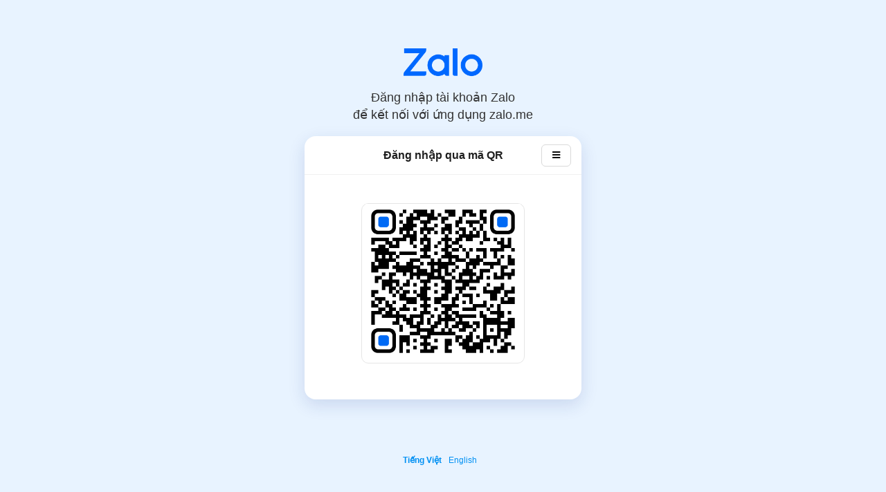

--- FILE ---
content_type: application/javascript
request_url: https://zalo-captcha.zdn.vn/sdk/zcaptcha-sdk-1.0.1.js
body_size: 10965
content:
!function(e,t){"object"==typeof exports&&"object"==typeof module?module.exports=t():"function"==typeof define&&define.amd?define("ZCaptcha",[],t):"object"==typeof exports?exports.ZCaptcha=t():e.ZCaptcha=t()}(this,(function(){return function(e){var t={};function n(r){if(t[r])return t[r].exports;var o=t[r]={i:r,l:!1,exports:{}};return e[r].call(o.exports,o,o.exports,n),o.l=!0,o.exports}return n.m=e,n.c=t,n.d=function(e,t,r){n.o(e,t)||Object.defineProperty(e,t,{enumerable:!0,get:r})},n.r=function(e){"undefined"!=typeof Symbol&&Symbol.toStringTag&&Object.defineProperty(e,Symbol.toStringTag,{value:"Module"}),Object.defineProperty(e,"__esModule",{value:!0})},n.t=function(e,t){if(1&t&&(e=n(e)),8&t)return e;if(4&t&&"object"==typeof e&&e&&e.__esModule)return e;var r=Object.create(null);if(n.r(r),Object.defineProperty(r,"default",{enumerable:!0,value:e}),2&t&&"string"!=typeof e)for(var o in e)n.d(r,o,function(t){return e[t]}.bind(null,o));return r},n.n=function(e){var t=e&&e.__esModule?function(){return e.default}:function(){return e};return n.d(t,"a",t),t},n.o=function(e,t){return Object.prototype.hasOwnProperty.call(e,t)},n.p="/",n(n.s=39)}([function(e,t,n){(function(t){var n=function(e){return e&&e.Math==Math&&e};e.exports=n("object"==typeof globalThis&&globalThis)||n("object"==typeof window&&window)||n("object"==typeof self&&self)||n("object"==typeof t&&t)||Function("return this")()}).call(this,n(52))},function(e,t){e.exports=function(e){try{return!!e()}catch(e){return!0}}},function(e,t){e.exports=function(e){return"object"==typeof e?null!==e:"function"==typeof e}},function(e,t,n){var r=n(2);e.exports=function(e){if(!r(e))throw TypeError(String(e)+" is not an object");return e}},function(e,t,n){var r=n(1);e.exports=!r((function(){return 7!=Object.defineProperty({},1,{get:function(){return 7}})[1]}))},function(e,t){var n={}.hasOwnProperty;e.exports=function(e,t){return n.call(e,t)}},function(e,t){e.exports=function(e){if(null==e)throw TypeError("Can't call method on "+e);return e}},function(e,t,n){var r=n(4),o=n(9),i=n(28);e.exports=r?function(e,t,n){return o.f(e,t,i(1,n))}:function(e,t,n){return e[t]=n,e}},function(e,t,n){"use strict";var r,o,i,c=n(43),a="0123456789abcdefghijklmnopqrstuvwxyzABCDEFGHIJKLMNOPQRSTUVWXYZ_-";function u(){i=!1}function l(e){if(e){if(e!==r){if(e.length!==a.length)throw new Error("Custom alphabet for shortid must be "+a.length+" unique characters. You submitted "+e.length+" characters: "+e);var t=e.split("").filter((function(e,t,n){return t!==n.lastIndexOf(e)}));if(t.length)throw new Error("Custom alphabet for shortid must be "+a.length+" unique characters. These characters were not unique: "+t.join(", "));r=e,u()}}else r!==a&&(r=a,u())}function s(){return i||(i=function(){r||l(a);for(var e,t=r.split(""),n=[],o=c.nextValue();t.length>0;)o=c.nextValue(),e=Math.floor(o*t.length),n.push(t.splice(e,1)[0]);return n.join("")}())}e.exports={get:function(){return r||a},characters:function(e){return l(e),r},seed:function(e){c.seed(e),o!==e&&(u(),o=e)},lookup:function(e){return s()[e]},shuffled:s}},function(e,t,n){var r=n(4),o=n(22),i=n(3),c=n(23),a=Object.defineProperty;t.f=r?a:function(e,t,n){if(i(e),t=c(t,!0),i(n),o)try{return a(e,t,n)}catch(e){}if("get"in n||"set"in n)throw TypeError("Accessors not supported");return"value"in n&&(e[t]=n.value),e}},function(e,t){var n=Math.ceil,r=Math.floor;e.exports=function(e){return isNaN(e=+e)?0:(e>0?r:n)(e)}},function(e,t,n){var r=n(0),o=n(26),i=n(5),c=n(29),a=n(30),u=n(64),l=o("wks"),s=r.Symbol,f=u?s:s&&s.withoutSetter||c;e.exports=function(e){return i(l,e)||(a&&i(s,e)?l[e]=s[e]:l[e]=f("Symbol."+e)),l[e]}},function(e,t,n){var r=n(0),o=n(7),i=n(5),c=n(16),a=n(32),u=n(33),l=u.get,s=u.enforce,f=String(String).split("String");(e.exports=function(e,t,n,a){var u=!!a&&!!a.unsafe,l=!!a&&!!a.enumerable,h=!!a&&!!a.noTargetGet;"function"==typeof n&&("string"!=typeof t||i(n,"name")||o(n,"name",t),s(n).source=f.join("string"==typeof t?t:"")),e!==r?(u?!h&&e[t]&&(l=!0):delete e[t],l?e[t]=n:o(e,t,n)):l?e[t]=n:c(t,n)})(Function.prototype,"toString",(function(){return"function"==typeof this&&l(this).source||a(this)}))},function(e,t,n){var r=n(58),o=n(6);e.exports=function(e){return r(o(e))}},function(e,t){var n={}.toString;e.exports=function(e){return n.call(e).slice(8,-1)}},function(e,t,n){var r=n(10),o=Math.min;e.exports=function(e){return e>0?o(r(e),9007199254740991):0}},function(e,t,n){var r=n(0),o=n(7);e.exports=function(e,t){try{o(r,e,t)}catch(n){r[e]=t}return t}},function(e,t,n){"use strict";var r=n(3);e.exports=function(){var e=r(this),t="";return e.global&&(t+="g"),e.ignoreCase&&(t+="i"),e.multiline&&(t+="m"),e.dotAll&&(t+="s"),e.unicode&&(t+="u"),e.sticky&&(t+="y"),t}},function(e,t,n){"use strict";var r,o,i=n(17),c=n(31),a=RegExp.prototype.exec,u=String.prototype.replace,l=a,s=(r=/a/,o=/b*/g,a.call(r,"a"),a.call(o,"a"),0!==r.lastIndex||0!==o.lastIndex),f=c.UNSUPPORTED_Y||c.BROKEN_CARET,h=void 0!==/()??/.exec("")[1];(s||h||f)&&(l=function(e){var t,n,r,o,c=this,l=f&&c.sticky,p=i.call(c),d=c.source,g=0,v=e;return l&&(-1===(p=p.replace("y","")).indexOf("g")&&(p+="g"),v=String(e).slice(c.lastIndex),c.lastIndex>0&&(!c.multiline||c.multiline&&"\n"!==e[c.lastIndex-1])&&(d="(?: "+d+")",v=" "+v,g++),n=new RegExp("^(?:"+d+")",p)),h&&(n=new RegExp("^"+d+"$(?!\\s)",p)),s&&(t=c.lastIndex),r=a.call(l?n:c,v),l?r?(r.input=r.input.slice(g),r[0]=r[0].slice(g),r.index=c.lastIndex,c.lastIndex+=r[0].length):c.lastIndex=0:s&&r&&(c.lastIndex=c.global?r.index+r[0].length:t),h&&r&&r.length>1&&u.call(r[0],n,(function(){for(o=1;o<arguments.length-2;o++)void 0===arguments[o]&&(r[o]=void 0)})),r}),e.exports=l},function(e,t){e.exports=function(e){return e&&e.__esModule?e:{default:e}}},function(e,t,n){"use strict";Object.defineProperty(t,"__esModule",{value:!0}),t.objToString=function(e){var t=arguments.length>1&&void 0!==arguments[1]?arguments[1]:r.camelToKebab;if(!e||"object"!=typeof e||Array.isArray(e))throw new TypeError("expected an argument of type object, but got ".concat(typeof e));var n=Object.keys(e).map((function(n){return"".concat(t(n),": ").concat(e[n],";")}));return n.join("\n")},t.isElement=function(e){try{return e instanceof HTMLElement}catch(t){return"object"==typeof e&&1===e.nodeType&&"object"==typeof e.style&&"object"==typeof e.ownerDocument}},t.isJSON=function(e){try{JSON.parse(e)}catch(e){return!1}return!0},t.hasChildElement=function(e){var t,n;if(e.children)n=0!==e.children.length;else for(n=!1,t=e.firstChild;!n&&t;t=t.nextSibling)1===t.nodeType&&(n=!0);return n},t.parseJSONtoParam=t.getScreenSize=t.getMobileOperatingSystem=void 0;var r=n(50);var o=function(){var e=navigator.userAgent||navigator.vendor||window.opera;return/windows phone/i.test(e)?"Windows Phone":/android/i.test(e)?"Android":/iPad|iPhone|iPod/.test(e)&&!window.MSStream?"iOS":"unknown"};t.getMobileOperatingSystem=o;t.getScreenSize=function(){var e=0,t=0;return screen.width&&"unknown"!==o()?(e=screen.width,t=screen.height):"number"==typeof window.innerWidth?(e=window.innerWidth,t=window.innerHeight):document.documentElement&&(document.documentElement.clientWidth||document.documentElement.clientHeight)?(e=document.documentElement.clientWidth,t=document.documentElement.clientHeight):document.body&&(document.body.clientWidth||document.body.clientHeight)&&(e=document.body.clientWidth,t=document.body.clientHeight),{width:e,height:t}};t.parseJSONtoParam=function(e){var t=[];for(var n in e)t.push("".concat(encodeURIComponent(n),"=").concat(encodeURIComponent(e[n])));return t.join("&")}},function(e,t,n){var r=n(1),o=/#|\.prototype\./,i=function(e,t){var n=a[c(e)];return n==l||n!=u&&("function"==typeof t?r(t):!!t)},c=i.normalize=function(e){return String(e).replace(o,".").toLowerCase()},a=i.data={},u=i.NATIVE="N",l=i.POLYFILL="P";e.exports=i},function(e,t,n){var r=n(4),o=n(1),i=n(56);e.exports=!r&&!o((function(){return 7!=Object.defineProperty(i("div"),"a",{get:function(){return 7}}).a}))},function(e,t,n){var r=n(2);e.exports=function(e,t){if(!r(e))return e;var n,o;if(t&&"function"==typeof(n=e.toString)&&!r(o=n.call(e)))return o;if("function"==typeof(n=e.valueOf)&&!r(o=n.call(e)))return o;if(!t&&"function"==typeof(n=e.toString)&&!r(o=n.call(e)))return o;throw TypeError("Can't convert object to primitive value")}},function(e,t,n){var r=n(57),o=n(61).concat("length","prototype");t.f=Object.getOwnPropertyNames||function(e){return r(e,o)}},function(e,t){e.exports={}},function(e,t,n){var r=n(63),o=n(27);(e.exports=function(e,t){return o[e]||(o[e]=void 0!==t?t:{})})("versions",[]).push({version:"3.6.5",mode:r?"pure":"global",copyright:"© 2020 Denis Pushkarev (zloirock.ru)"})},function(e,t,n){var r=n(0),o=n(16),i=r["__core-js_shared__"]||o("__core-js_shared__",{});e.exports=i},function(e,t){e.exports=function(e,t){return{enumerable:!(1&e),configurable:!(2&e),writable:!(4&e),value:t}}},function(e,t){var n=0,r=Math.random();e.exports=function(e){return"Symbol("+String(void 0===e?"":e)+")_"+(++n+r).toString(36)}},function(e,t,n){var r=n(1);e.exports=!!Object.getOwnPropertySymbols&&!r((function(){return!String(Symbol())}))},function(e,t,n){"use strict";var r=n(1);function o(e,t){return RegExp(e,t)}t.UNSUPPORTED_Y=r((function(){var e=o("a","y");return e.lastIndex=2,null!=e.exec("abcd")})),t.BROKEN_CARET=r((function(){var e=o("^r","gy");return e.lastIndex=2,null!=e.exec("str")}))},function(e,t,n){var r=n(27),o=Function.toString;"function"!=typeof r.inspectSource&&(r.inspectSource=function(e){return o.call(e)}),e.exports=r.inspectSource},function(e,t,n){var r,o,i,c=n(65),a=n(0),u=n(2),l=n(7),s=n(5),f=n(66),h=n(25),p=a.WeakMap;if(c){var d=new p,g=d.get,v=d.has,x=d.set;r=function(e,t){return x.call(d,e,t),t},o=function(e){return g.call(d,e)||{}},i=function(e){return v.call(d,e)}}else{var m=f("state");h[m]=!0,r=function(e,t){return l(e,m,t),t},o=function(e){return s(e,m)?e[m]:{}},i=function(e){return s(e,m)}}e.exports={set:r,get:o,has:i,enforce:function(e){return i(e)?o(e):r(e,{})},getterFor:function(e){return function(t){var n;if(!u(t)||(n=o(t)).type!==e)throw TypeError("Incompatible receiver, "+e+" required");return n}}}},function(e,t,n){var r=n(68),o=n(0),i=function(e){return"function"==typeof e?e:void 0};e.exports=function(e,t){return arguments.length<2?i(r[e])||i(o[e]):r[e]&&r[e][t]||o[e]&&o[e][t]}},function(e,t,n){"use strict";n(71);var r=n(12),o=n(1),i=n(11),c=n(18),a=n(7),u=i("species"),l=!o((function(){var e=/./;return e.exec=function(){var e=[];return e.groups={a:"7"},e},"7"!=="".replace(e,"$<a>")})),s="$0"==="a".replace(/./,"$0"),f=i("replace"),h=!!/./[f]&&""===/./[f]("a","$0"),p=!o((function(){var e=/(?:)/,t=e.exec;e.exec=function(){return t.apply(this,arguments)};var n="ab".split(e);return 2!==n.length||"a"!==n[0]||"b"!==n[1]}));e.exports=function(e,t,n,f){var d=i(e),g=!o((function(){var t={};return t[d]=function(){return 7},7!=""[e](t)})),v=g&&!o((function(){var t=!1,n=/a/;return"split"===e&&((n={}).constructor={},n.constructor[u]=function(){return n},n.flags="",n[d]=/./[d]),n.exec=function(){return t=!0,null},n[d](""),!t}));if(!g||!v||"replace"===e&&(!l||!s||h)||"split"===e&&!p){var x=/./[d],m=n(d,""[e],(function(e,t,n,r,o){return t.exec===c?g&&!o?{done:!0,value:x.call(t,n,r)}:{done:!0,value:e.call(n,t,r)}:{done:!1}}),{REPLACE_KEEPS_$0:s,REGEXP_REPLACE_SUBSTITUTES_UNDEFINED_CAPTURE:h}),y=m[0],b=m[1];r(String.prototype,e,y),r(RegExp.prototype,d,2==t?function(e,t){return b.call(e,this,t)}:function(e){return b.call(e,this)})}f&&a(RegExp.prototype[d],"sham",!0)}},function(e,t,n){var r=n(4),o=n(73),i=n(28),c=n(13),a=n(23),u=n(5),l=n(22),s=Object.getOwnPropertyDescriptor;t.f=r?s:function(e,t){if(e=c(e),t=a(t,!0),l)try{return s(e,t)}catch(e){}if(u(e,t))return i(!o.f.call(e,t),e[t])}},function(e,t,n){"use strict";var r=n(77).charAt;e.exports=function(e,t,n){return t+(n?r(e,t).length:1)}},function(e,t,n){var r=n(14),o=n(18);e.exports=function(e,t){var n=e.exec;if("function"==typeof n){var i=n.call(e,t);if("object"!=typeof i)throw TypeError("RegExp exec method returned something other than an Object or null");return i}if("RegExp"!==r(e))throw TypeError("RegExp#exec called on incompatible receiver");return o.call(e,t)}},function(e,t,n){"use strict";var r=n(19)(n(40)),o=n(20);class i{constructor(){var e=this;if(this.widgets=[],this.version="1.0.1",this.render=function(t){var n=arguments.length>1&&void 0!==arguments[1]?arguments[1]:{},i=document.getElementById(t);if(!(0,o.isElement)(i))return null;var c=new r.default(i,n);return e.widgets.push(c),c.widgetId},this.execute=function(t){var n=arguments.length>1&&void 0!==arguments[1]?arguments[1]:null,r=e.widgets.find((function(e){return e.widgetId===t}));r&&r.execute(n)},this.reset=function(t){var n=e.widgets.find((function(e){return e.widgetId===t}));n&&n.reset()},this.getResponse=function(t){var n=e.widgets.find((function(e){return e.widgetId===t}));return n?n.getResponse():null},i.instance)return i.instance}}i.instance=null;var c=new i;e.exports=c},function(e,t,n){"use strict";var r=n(19);Object.defineProperty(t,"__esModule",{value:!0}),t.default=void 0;var o=r(n(41)),i=n(20),c=n(80),a="START_CHALLENGE",u="VERIFY_SUCCESS";var l=class{constructor(e,t){var n=this;this.version="1.0.1",this.options={},this.defaultConfig={itemSize:150},this.widgetId=null,this.executiveCallback=null,this.response=null,this.appId="",this.lang="vi",this._timer=null,this.getChallengeContainerPosition=function(e){var{width:t,height:n,x:r,isFullWidth:o}=e;if(o){var i=0;return window.innerHeight>n&&(i=(window.innerHeight-n)/2),{left:8,top:i}}var c=0,a=r+t+80>window.innerWidth?(window.innerWidth-t)/2:r+80;return window.innerHeight>n&&(c=(window.innerHeight-n)/2),{left:a,top:c}},this.createChallengeContainerElement=function(e){var{x:t,y:r}=e,o=document.createElement("div"),{width:i,height:c,isFullWidth:a}=n.getChallengeIframeSize(),{top:u,left:l}=n.getChallengeContainerPosition({width:i,height:c,isFullWidth:a,x:t,y:r});return o.style.backgroundColor="#fff",o.style.border="1px solid rgb(204, 204, 204)",o.style.boxShadow="rgba(0, 0, 0, 0.2) 2px 2px 3px",o.style.width="".concat(i,"px"),o.style.height="".concat(c,"px"),o.style.zIndex=2147483647,o.style.position="absolute",o.style.transition="opacity 0.15s ease-out 0s",o.style.opacity=1,o.style.visibility="visible",o.style.top="".concat(u,"px"),o.style.left=a?0:"".concat(l,"px"),o},this.getChallengeIframeSize=function(){var{width:e,height:t}=(0,i.getScreenSize)();if(e>480&&(e=3*n.defaultConfig.itemSize)+160<=t)return{width:e,height:t=e+160>t?t:e+160,isFullWidth:!1};if(e+160>t){var r=Math.ceil((t-160)/3);return n.defaultConfig.itemSize=r,{width:e=3*r,height:t,isFullWidth:!1}}return{width:e,height:t=e+160>t?t:e+160,isFullWidth:!0}},this.autoClearResponse=function(e){n._timer=setTimeout((function(){n.response=null}),1e3*e)},this.handleStartChallenge=function(){n.$challengeContainer&&(n.$challengeContainer.innerHTML="");var e=n.$container.getBoundingClientRect();n.$challengeContainer=n.createChallengeContainerElement(e),n.$challengeIframe=document.createElement("iframe"),n.$challengeIframe.frameBorder=0,n.$challengeIframe.id="challenge",n.$challengeIframe.style.width="100%",n.$challengeIframe.style.height="100%",n.$challengeIframe.style.position="relative",n.$challengeIframe.setAttribute("src","".concat(c.challengeURI,"?appId=").concat(n.appId,"&lang=").concat(n.lang)),n.$challengeContainer.appendChild(n.$challengeIframe),document.body.appendChild(n.$challengeContainer),window.addEventListener("click",n.handleClickOutSideIframeChallenge)},this.handleVerifyChallenge=function(){n.$checkboxIframe&&(n.$challengeContainer&&(n.$challengeContainer.innerHTML="",document.body.removeChild(n.$challengeContainer)),n.$checkboxIframe.contentWindow&&n.$checkboxIframe.contentWindow.postMessage(JSON.stringify({action:"VERIFY_COMPLETE"}),"*")),window.removeEventListener("click",n.handleClickOutSideIframeChallenge)},this.handleReceiveMessage=function(e){var t=n,r=e.data&&(0,i.isJSON)(e.data)?JSON.parse(e.data):{};switch(r.action){case a:return t.handleStartChallenge();case u:var o,c,l,s,f,h,p,d,g,v,x,m,y;if(n.response=null!==(o=null===(c=r.payload)||void 0===c||null===(l=c.data)||void 0===l?void 0:l.uuid)&&void 0!==o?o:null,null===(s=r.payload)||void 0===s||null===(f=s.data)||void 0===f?void 0:f.expiredSecs)n.autoClearResponse(null===(h=r.payload)||void 0===h||null===(p=h.data)||void 0===p?void 0:p.expiredSecs);if(n.executiveCallback&&"function"==typeof n.executiveCallback)r.payload&&n.executiveCallback(null!==(d=null===(g=r.payload)||void 0===g||null===(v=g.data)||void 0===v?void 0:v.uuid)&&void 0!==d?d:null);if(n.callbackFunc&&"function"==typeof n.callbackFunc&&r.payload)n.callbackFunc(null!==(x=null===(m=r.payload)||void 0===m||null===(y=m.data)||void 0===y?void 0:y.uuid)&&void 0!==x?x:null);return t.handleVerifyChallenge();default:return null}},this.handleClickOutSideIframeChallenge=function(e){n.$challengeContainer&&!n.$challengeContainer.contains(e.target)&&(n.$checkboxIframe.contentWindow.postMessage(JSON.stringify({action:"VERIFY_CLOSED"}),"*"),n.$challengeContainer.innerHTML="",document.body.removeChild(n.$challengeContainer),n.$challengeContainer=null,window.removeEventListener("click",n.handleClickOutSideIframeChallenge))},this.execute=function(e){n.reset(),e&&(n.executiveCallback=e);var t=n.$container.getBoundingClientRect();n.$challengeContainer=n.createChallengeContainerElement(t),n.$challengeIframe=document.createElement("iframe"),n.$challengeIframe.frameBorder=0,n.$challengeIframe.id="challenge",n.$challengeIframe.style.width="100%",n.$challengeIframe.style.height="100%",n.$challengeIframe.style.position="relative",n.$challengeIframe.setAttribute("src","".concat(c.challengeURI,"?appId=").concat(n.appId,"&lang=").concat(n.lang)),"checkbox"===n.options.type&&(n.$container.appendChild(n.$checkboxIframe),window.addEventListener("click",n.handleClickOutSideIframeChallenge)),n.$challengeContainer.appendChild(n.$challengeIframe),document.body.appendChild(n.$challengeContainer),window.addEventListener("message",n.handleReceiveMessage,!1)},this.reset=function(){n.$challengeContainer&&document.body.contains(n.$challengeContainer)&&document.body.removeChild(n.$challengeContainer),n.$checkboxIframe&&n.$container.contains(n.$checkboxIframe)&&("checkbox"===n.options.type&&window.removeEventListener("click",n.handleClickOutSideIframeChallenge),n.$container.removeChild(n.$checkboxIframe))},this.getResponse=function(){return n.response},this.$container=e,this.options=t||{};var r="?appId=".concat(this.options.appId||0,"&lang=").concat(this.options.lang||"vi");this.checkboxURI=c.checkboxURI+r,this.challengeURI=c.challengeURI+r,this.widgetId="widget_".concat((0,o.default)()),t.appId&&(this.appId=t.appId),t.lang&&(this.lang=t.lang),this.$checkboxIframe=document.createElement("iframe"),this.$checkboxIframe.frameBorder=0,this.$checkboxIframe.width="300px",this.$checkboxIframe.height="78px",this.$checkboxIframe.style.zIndex="200000000",this.$checkboxIframe.id="randomid",this.$checkboxIframe.setAttribute("src","".concat(c.checkboxURI,"?appId=").concat(this.appId,"&lang=").concat(this.lang));var l=this.$container.getBoundingClientRect();this.$challengeContainer=this.createChallengeContainerElement(l),this.$challengeIframe=document.createElement("iframe"),this.$challengeIframe.frameBorder=0,this.$challengeIframe.id="challenge",this.$challengeIframe.style.width="100%",this.$challengeIframe.style.height="100%",this.$challengeIframe.style.position="relative",this.$challengeIframe.setAttribute("src","".concat(c.challengeURI,"?appId=").concat(this.appId,"&lang=").concat(this.lang)),"checkbox"===t.type&&(this.$container.appendChild(this.$checkboxIframe),window.addEventListener("click",this.handleClickOutSideIframeChallenge)),t.callback&&"function"==typeof t.callback&&(this.executiveCallback=t.callback),window.addEventListener("message",this.handleReceiveMessage,!1)}};t.default=l},function(e,t,n){"use strict";e.exports=n(42)},function(e,t,n){"use strict";var r=n(8),o=n(44),i=n(48),c=n(49)||0;function a(){return o(c)}e.exports=a,e.exports.generate=a,e.exports.seed=function(t){return r.seed(t),e.exports},e.exports.worker=function(t){return c=t,e.exports},e.exports.characters=function(e){return void 0!==e&&r.characters(e),r.shuffled()},e.exports.isValid=i},function(e,t,n){"use strict";var r=1;e.exports={nextValue:function(){return(r=(9301*r+49297)%233280)/233280},seed:function(e){r=e}}},function(e,t,n){"use strict";var r,o,i=n(45);n(8);e.exports=function(e){var t="",n=Math.floor(.001*(Date.now()-1567752802062));return n===o?r++:(r=0,o=n),t+=i(7),t+=i(e),r>0&&(t+=i(r)),t+=i(n)}},function(e,t,n){"use strict";var r=n(8),o=n(46),i=n(47);e.exports=function(e){for(var t,n=0,c="";!t;)c+=i(o,r.get(),1),t=e<Math.pow(16,n+1),n++;return c}},function(e,t,n){"use strict";var r,o="object"==typeof window&&(window.crypto||window.msCrypto);r=o&&o.getRandomValues?function(e){return o.getRandomValues(new Uint8Array(e))}:function(e){for(var t=[],n=0;n<e;n++)t.push(Math.floor(256*Math.random()));return t},e.exports=r},function(e,t){e.exports=function(e,t,n){for(var r=(2<<Math.log(t.length-1)/Math.LN2)-1,o=-~(1.6*r*n/t.length),i="";;)for(var c=e(o),a=o;a--;)if((i+=t[c[a]&r]||"").length===+n)return i}},function(e,t,n){"use strict";var r=n(8);e.exports=function(e){return!(!e||"string"!=typeof e||e.length<6)&&!new RegExp("[^"+r.get().replace(/[|\\{}()[\]^$+*?.-]/g,"\\$&")+"]").test(e)}},function(e,t,n){"use strict";e.exports=0},function(e,t,n){"use strict";function r(e,t){var n=RegExp(e,"g");return function(e){if("string"!=typeof e)throw new TypeError("expected an argument of type string, but got ".concat(typeof styleObj));return e.match(n)?e.replace(n,t):e}}n(51),n(69),n(70),n(78),Object.defineProperty(t,"__esModule",{value:!0}),t.snakeToKebab=t.camelToKebab=void 0;var o=r(/[A-Z]/,(function(e){return"-".concat(e.toLowerCase())}));t.camelToKebab=o;var i=r(/_/,(function(){return"-"}));t.snakeToKebab=i},function(e,t,n){var r=n(4),o=n(0),i=n(21),c=n(53),a=n(9).f,u=n(24).f,l=n(62),s=n(17),f=n(31),h=n(12),p=n(1),d=n(33).set,g=n(67),v=n(11)("match"),x=o.RegExp,m=x.prototype,y=/a/g,b=/a/g,w=new x(y)!==y,I=f.UNSUPPORTED_Y;if(r&&i("RegExp",!w||I||p((function(){return b[v]=!1,x(y)!=y||x(b)==b||"/a/i"!=x(y,"i")})))){for(var C=function(e,t){var n,r=this instanceof C,o=l(e),i=void 0===t;if(!r&&o&&e.constructor===C&&i)return e;w?o&&!i&&(e=e.source):e instanceof C&&(i&&(t=s.call(e)),e=e.source),I&&(n=!!t&&t.indexOf("y")>-1)&&(t=t.replace(/y/g,""));var a=c(w?new x(e,t):x(e,t),r?this:m,C);return I&&n&&d(a,{sticky:n}),a},S=function(e){e in C||a(C,e,{configurable:!0,get:function(){return x[e]},set:function(t){x[e]=t}})},E=u(x),$=0;E.length>$;)S(E[$++]);m.constructor=C,C.prototype=m,h(o,"RegExp",C)}g("RegExp")},function(e,t){var n;n=function(){return this}();try{n=n||new Function("return this")()}catch(e){"object"==typeof window&&(n=window)}e.exports=n},function(e,t,n){var r=n(2),o=n(54);e.exports=function(e,t,n){var i,c;return o&&"function"==typeof(i=t.constructor)&&i!==n&&r(c=i.prototype)&&c!==n.prototype&&o(e,c),e}},function(e,t,n){var r=n(3),o=n(55);e.exports=Object.setPrototypeOf||("__proto__"in{}?function(){var e,t=!1,n={};try{(e=Object.getOwnPropertyDescriptor(Object.prototype,"__proto__").set).call(n,[]),t=n instanceof Array}catch(e){}return function(n,i){return r(n),o(i),t?e.call(n,i):n.__proto__=i,n}}():void 0)},function(e,t,n){var r=n(2);e.exports=function(e){if(!r(e)&&null!==e)throw TypeError("Can't set "+String(e)+" as a prototype");return e}},function(e,t,n){var r=n(0),o=n(2),i=r.document,c=o(i)&&o(i.createElement);e.exports=function(e){return c?i.createElement(e):{}}},function(e,t,n){var r=n(5),o=n(13),i=n(59).indexOf,c=n(25);e.exports=function(e,t){var n,a=o(e),u=0,l=[];for(n in a)!r(c,n)&&r(a,n)&&l.push(n);for(;t.length>u;)r(a,n=t[u++])&&(~i(l,n)||l.push(n));return l}},function(e,t,n){var r=n(1),o=n(14),i="".split;e.exports=r((function(){return!Object("z").propertyIsEnumerable(0)}))?function(e){return"String"==o(e)?i.call(e,""):Object(e)}:Object},function(e,t,n){var r=n(13),o=n(15),i=n(60),c=function(e){return function(t,n,c){var a,u=r(t),l=o(u.length),s=i(c,l);if(e&&n!=n){for(;l>s;)if((a=u[s++])!=a)return!0}else for(;l>s;s++)if((e||s in u)&&u[s]===n)return e||s||0;return!e&&-1}};e.exports={includes:c(!0),indexOf:c(!1)}},function(e,t,n){var r=n(10),o=Math.max,i=Math.min;e.exports=function(e,t){var n=r(e);return n<0?o(n+t,0):i(n,t)}},function(e,t){e.exports=["constructor","hasOwnProperty","isPrototypeOf","propertyIsEnumerable","toLocaleString","toString","valueOf"]},function(e,t,n){var r=n(2),o=n(14),i=n(11)("match");e.exports=function(e){var t;return r(e)&&(void 0!==(t=e[i])?!!t:"RegExp"==o(e))}},function(e,t){e.exports=!1},function(e,t,n){var r=n(30);e.exports=r&&!Symbol.sham&&"symbol"==typeof Symbol.iterator},function(e,t,n){var r=n(0),o=n(32),i=r.WeakMap;e.exports="function"==typeof i&&/native code/.test(o(i))},function(e,t,n){var r=n(26),o=n(29),i=r("keys");e.exports=function(e){return i[e]||(i[e]=o(e))}},function(e,t,n){"use strict";var r=n(34),o=n(9),i=n(11),c=n(4),a=i("species");e.exports=function(e){var t=r(e),n=o.f;c&&t&&!t[a]&&n(t,a,{configurable:!0,get:function(){return this}})}},function(e,t,n){var r=n(0);e.exports=r},function(e,t,n){"use strict";var r=n(12),o=n(3),i=n(1),c=n(17),a=RegExp.prototype,u=a.toString,l=i((function(){return"/a/b"!=u.call({source:"a",flags:"b"})})),s="toString"!=u.name;(l||s)&&r(RegExp.prototype,"toString",(function(){var e=o(this),t=String(e.source),n=e.flags;return"/"+t+"/"+String(void 0===n&&e instanceof RegExp&&!("flags"in a)?c.call(e):n)}),{unsafe:!0})},function(e,t,n){"use strict";var r=n(35),o=n(3),i=n(15),c=n(6),a=n(37),u=n(38);r("match",1,(function(e,t,n){return[function(t){var n=c(this),r=null==t?void 0:t[e];return void 0!==r?r.call(t,n):new RegExp(t)[e](String(n))},function(e){var r=n(t,e,this);if(r.done)return r.value;var c=o(e),l=String(this);if(!c.global)return u(c,l);var s=c.unicode;c.lastIndex=0;for(var f,h=[],p=0;null!==(f=u(c,l));){var d=String(f[0]);h[p]=d,""===d&&(c.lastIndex=a(l,i(c.lastIndex),s)),p++}return 0===p?null:h}]}))},function(e,t,n){"use strict";var r=n(72),o=n(18);r({target:"RegExp",proto:!0,forced:/./.exec!==o},{exec:o})},function(e,t,n){var r=n(0),o=n(36).f,i=n(7),c=n(12),a=n(16),u=n(74),l=n(21);e.exports=function(e,t){var n,s,f,h,p,d=e.target,g=e.global,v=e.stat;if(n=g?r:v?r[d]||a(d,{}):(r[d]||{}).prototype)for(s in t){if(h=t[s],f=e.noTargetGet?(p=o(n,s))&&p.value:n[s],!l(g?s:d+(v?".":"#")+s,e.forced)&&void 0!==f){if(typeof h==typeof f)continue;u(h,f)}(e.sham||f&&f.sham)&&i(h,"sham",!0),c(n,s,h,e)}}},function(e,t,n){"use strict";var r={}.propertyIsEnumerable,o=Object.getOwnPropertyDescriptor,i=o&&!r.call({1:2},1);t.f=i?function(e){var t=o(this,e);return!!t&&t.enumerable}:r},function(e,t,n){var r=n(5),o=n(75),i=n(36),c=n(9);e.exports=function(e,t){for(var n=o(t),a=c.f,u=i.f,l=0;l<n.length;l++){var s=n[l];r(e,s)||a(e,s,u(t,s))}}},function(e,t,n){var r=n(34),o=n(24),i=n(76),c=n(3);e.exports=r("Reflect","ownKeys")||function(e){var t=o.f(c(e)),n=i.f;return n?t.concat(n(e)):t}},function(e,t){t.f=Object.getOwnPropertySymbols},function(e,t,n){var r=n(10),o=n(6),i=function(e){return function(t,n){var i,c,a=String(o(t)),u=r(n),l=a.length;return u<0||u>=l?e?"":void 0:(i=a.charCodeAt(u))<55296||i>56319||u+1===l||(c=a.charCodeAt(u+1))<56320||c>57343?e?a.charAt(u):i:e?a.slice(u,u+2):c-56320+(i-55296<<10)+65536}};e.exports={codeAt:i(!1),charAt:i(!0)}},function(e,t,n){"use strict";var r=n(35),o=n(3),i=n(79),c=n(15),a=n(10),u=n(6),l=n(37),s=n(38),f=Math.max,h=Math.min,p=Math.floor,d=/\$([$&'`]|\d\d?|<[^>]*>)/g,g=/\$([$&'`]|\d\d?)/g;r("replace",2,(function(e,t,n,r){var v=r.REGEXP_REPLACE_SUBSTITUTES_UNDEFINED_CAPTURE,x=r.REPLACE_KEEPS_$0,m=v?"$":"$0";return[function(n,r){var o=u(this),i=null==n?void 0:n[e];return void 0!==i?i.call(n,o,r):t.call(String(o),n,r)},function(e,r){if(!v&&x||"string"==typeof r&&-1===r.indexOf(m)){var i=n(t,e,this,r);if(i.done)return i.value}var u=o(e),p=String(this),d="function"==typeof r;d||(r=String(r));var g=u.global;if(g){var b=u.unicode;u.lastIndex=0}for(var w=[];;){var I=s(u,p);if(null===I)break;if(w.push(I),!g)break;""===String(I[0])&&(u.lastIndex=l(p,c(u.lastIndex),b))}for(var C,S="",E=0,$=0;$<w.length;$++){I=w[$];for(var O=String(I[0]),k=f(h(a(I.index),p.length),0),R=[],_=1;_<I.length;_++)R.push(void 0===(C=I[_])?C:String(C));var j=I.groups;if(d){var P=[O].concat(R,k,p);void 0!==j&&P.push(j);var T=String(r.apply(void 0,P))}else T=y(O,p,k,R,j,r);k>=E&&(S+=p.slice(E,k)+T,E=k+O.length)}return S+p.slice(E)}];function y(e,n,r,o,c,a){var u=r+e.length,l=o.length,s=g;return void 0!==c&&(c=i(c),s=d),t.call(a,s,(function(t,i){var a;switch(i.charAt(0)){case"$":return"$";case"&":return e;case"`":return n.slice(0,r);case"'":return n.slice(u);case"<":a=c[i.slice(1,-1)];break;default:var s=+i;if(0===s)return t;if(s>l){var f=p(s/10);return 0===f?t:f<=l?void 0===o[f-1]?i.charAt(1):o[f-1]+i.charAt(1):t}a=o[s-1]}return void 0===a?"":a}))}}))},function(e,t,n){var r=n(6);e.exports=function(e){return Object(r(e))}},function(e,t,n){"use strict";Object.defineProperty(t,"__esModule",{value:!0}),t.challengeURI=t.checkboxURI=void 0;var r="".concat("https://zcaptcha.api.zaloapp.com","/checkbox");t.checkboxURI=r;var o="".concat("https://zcaptcha.api.zaloapp.com","/zcaptcha-challenge");t.challengeURI=o}])}));